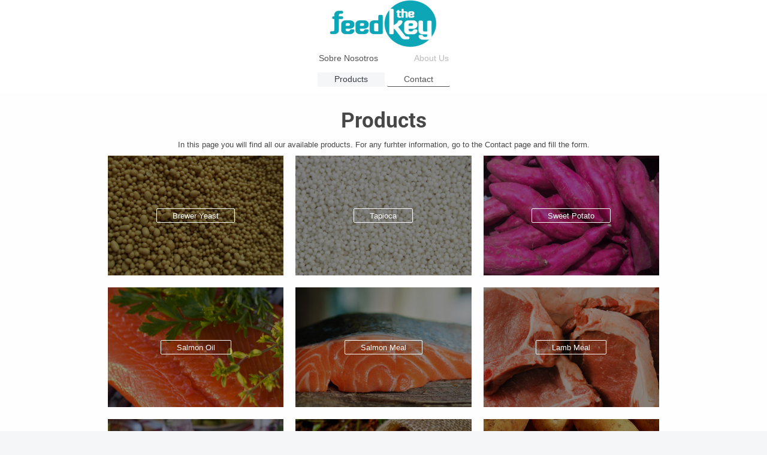

--- FILE ---
content_type: text/html; charset=UTF-8
request_url: http://www.feedthekey.com/about-us/products/
body_size: 5118
content:
<!DOCTYPE html>
<html lang="es"  ><head prefix="og: http://ogp.me/ns# fb: http://ogp.me/ns/fb# business: http://ogp.me/ns/business#">
    <meta http-equiv="Content-Type" content="text/html; charset=utf-8"/>
    <meta name="generator" content="IONOS MyWebsite"/>
        
    <link rel="dns-prefetch" href="//cdn.website-start.de/"/>
    <link rel="dns-prefetch" href="//107.mod.mywebsite-editor.com"/>
    <link rel="dns-prefetch" href="https://107.sb.mywebsite-editor.com/"/>
    <link rel="shortcut icon" href="http://www.feedthekey.com/s/misc/favicon.png?1570193072"/>
        <link rel="apple-touch-icon" href="http://www.feedthekey.com/s/misc/touchicon.png?1570193072"/>
        <title>Feed The Key SL - Products</title>
    <style type="text/css">@media screen and (max-device-width: 1024px) {.diyw a.switchViewWeb {display: inline !important;}}</style>
    <style type="text/css">@media screen and (min-device-width: 1024px) {
            .mediumScreenDisabled { display:block }
            .smallScreenDisabled { display:block }
        }
        @media screen and (max-device-width: 1024px) { .mediumScreenDisabled { display:none } }
        @media screen and (max-device-width: 568px) { .smallScreenDisabled { display:none } }
                @media screen and (min-width: 1024px) {
            .mobilepreview .mediumScreenDisabled { display:block }
            .mobilepreview .smallScreenDisabled { display:block }
        }
        @media screen and (max-width: 1024px) { .mobilepreview .mediumScreenDisabled { display:none } }
        @media screen and (max-width: 568px) { .mobilepreview .smallScreenDisabled { display:none } }</style>
    <meta name="viewport" content="width=device-width, initial-scale=1, maximum-scale=1, minimal-ui"/>

<meta name="format-detection" content="telephone=no"/>
        <meta name="keywords" content="materias, primas, agricolas, petfood, confianza, compromiso"/>
            <meta name="description" content="Nueva página"/>
            <meta name="robots" content="index,follow"/>
        <link href="//cdn.website-start.de/templates/2134/style.css?1763478093678" rel="stylesheet" type="text/css"/>
    <link href="http://www.feedthekey.com/s/style/theming.css?1691759995" rel="stylesheet" type="text/css"/>
    <link href="//cdn.website-start.de/app/cdn/min/group/web.css?1763478093678" rel="stylesheet" type="text/css"/>
<link href="//cdn.website-start.de/app/cdn/min/moduleserver/css/es_ES/common,shoppingbasket?1763478093678" rel="stylesheet" type="text/css"/>
    <link href="//cdn.website-start.de/app/cdn/min/group/mobilenavigation.css?1763478093678" rel="stylesheet" type="text/css"/>
    <link href="https://107.sb.mywebsite-editor.com/app/logstate2-css.php?site=36159097&amp;t=1769029316" rel="stylesheet" type="text/css"/>

<script type="text/javascript">
    /* <![CDATA[ */
var stagingMode = '';
    /* ]]> */
</script>
<script src="https://107.sb.mywebsite-editor.com/app/logstate-js.php?site=36159097&amp;t=1769029316"></script>

    <link href="//cdn.website-start.de/templates/2134/print.css?1763478093678" rel="stylesheet" media="print" type="text/css"/>
    <script type="text/javascript">
    /* <![CDATA[ */
    var systemurl = 'https://107.sb.mywebsite-editor.com/';
    var webPath = '/';
    var proxyName = '';
    var webServerName = 'www.feedthekey.com';
    var sslServerUrl = 'https://ssl.1and1.es/www.feedthekey.com';
    var nonSslServerUrl = 'http://www.feedthekey.com';
    var webserverProtocol = 'http://';
    var nghScriptsUrlPrefix = '//107.mod.mywebsite-editor.com';
    var sessionNamespace = 'DIY_SB';
    var jimdoData = {
        cdnUrl:  '//cdn.website-start.de/',
        messages: {
            lightBox: {
    image : 'Imagen',
    of: 'de'
}

        },
        isTrial: 0,
        pageId: 716761    };
    var script_basisID = "36159097";

    diy = window.diy || {};
    diy.web = diy.web || {};

        diy.web.jsBaseUrl = "//cdn.website-start.de/s/build/";

    diy.context = diy.context || {};
    diy.context.type = diy.context.type || 'web';
    /* ]]> */
</script>

<script type="text/javascript" src="//cdn.website-start.de/app/cdn/min/group/web.js?1763478093678" crossorigin="anonymous"></script><script type="text/javascript" src="//cdn.website-start.de/s/build/web.bundle.js?1763478093678" crossorigin="anonymous"></script><script type="text/javascript" src="//cdn.website-start.de/app/cdn/min/group/mobilenavigation.js?1763478093678" crossorigin="anonymous"></script><script src="//cdn.website-start.de/app/cdn/min/moduleserver/js/es_ES/common,shoppingbasket?1763478093678"></script>
<script type="text/javascript" src="https://cdn.website-start.de/proxy/apps/b4rna7/resource/dependencies/"></script><script type="text/javascript">
                    if (typeof require !== 'undefined') {
                        require.config({
                            waitSeconds : 10,
                            baseUrl : 'https://cdn.website-start.de/proxy/apps/b4rna7/js/'
                        });
                    }
                </script><script type="text/javascript" src="//cdn.website-start.de/app/cdn/min/group/pfcsupport.js?1763478093678" crossorigin="anonymous"></script>    <meta property="og:type" content="business.business"/>
    <meta property="og:url" content="http://www.feedthekey.com/about-us/products/"/>
    <meta property="og:title" content="Feed The Key SL - Products"/>
            <meta property="og:description" content="Nueva página"/>
                <meta property="og:image" content="http://www.feedthekey.com/s/misc/logo.PNG?t=1766598446"/>
        <meta property="business:contact_data:country_name" content="España"/>
    <meta property="business:contact_data:street_address" content="Jara 34"/>
    <meta property="business:contact_data:locality" content="Alpedrete"/>
    <meta property="business:contact_data:region" content="Madrid"/>
    <meta property="business:contact_data:email" content="comercial@feedthekey.com"/>
    <meta property="business:contact_data:postal_code" content="28430"/>
    <meta property="business:contact_data:phone_number" content=" +34 681 164 251"/>
    
    
<link href="//cdn.website-start.de/sections/_res/public/common.css" rel="stylesheet" type="text/css"/><link href="//cdn.website-start.de/sections/grids-4/public/style.css" rel="stylesheet" type="text/css"/><link href="https://cdn.website-start.de/proxy/apps/b4rna7/s/diy/basic/public/css/basic.css?rev-1572431625=" rel="stylesheet" type="text/css"/><link href="https://cdn.website-start.de/proxy/apps/b4rna7/s/contentApps/contactData/public/css/web.css?rev-1572431625=" rel="stylesheet" type="text/css"/><meta property="business:hours:day" content="MONDAY"/><meta property="business:hours:start" content="08:00"/><meta property="business:hours:end" content="20:00"/><meta property="business:hours:day" content="TUESDAY"/><meta property="business:hours:start" content="08:00"/><meta property="business:hours:end" content="20:00"/><meta property="business:hours:day" content="WEDNESDAY"/><meta property="business:hours:start" content="08:00"/><meta property="business:hours:end" content="20:00"/><meta property="business:hours:day" content="THURSDAY"/><meta property="business:hours:start" content="08:00"/><meta property="business:hours:end" content="20:00"/><meta property="business:hours:day" content="FRIDAY"/><meta property="business:hours:start" content="08:00"/><meta property="business:hours:end" content="20:00"/></head>


<body class="body diyBgActive  cc-pagemode-default diyfeNoSidebar diy-layout-fullWidth diy-market-es_ES" data-pageid="716761" id="page-716761">
    
    <div class="diyw">
        <div class="diyweb">
<div class="diywebGutter">
<div class="diywebHeader diyfeCA diyfeCA2">

<div class="diywebHeader-item diywebMobileNavigation">

<nav id="diyfeMobileNav" class="diyfeCA diyfeCA2" role="navigation">
    <a title="Abrir/cerrar la navegación">Abrir/cerrar la navegación</a>
    <ul class="mainNav1"><li class=" hasSubNavigation"><a data-page-id="692114" href="http://www.feedthekey.com/" class=" level_1"><span>Sobre Nosotros</span></a><span class="diyfeDropDownSubOpener">&nbsp;</span><div class="diyfeDropDownSubList diyfeCA diyfeCA3"><ul class="mainNav2"><li class=" hasSubNavigation"><a data-page-id="716758" href="http://www.feedthekey.com/sobre-nosotros/productos/" class=" level_2"><span>Productos</span></a></li><li class=" hasSubNavigation"><a data-page-id="716764" href="http://www.feedthekey.com/contacto/" class=" level_2"><span>Contacto</span></a></li><li class=" hasSubNavigation"><a data-page-id="559256" href="http://www.feedthekey.com/aviso-legal/" class=" level_2"><span>Aviso legal</span></a></li></ul></div></li><li class="parent hasSubNavigation"><a data-page-id="716760" href="http://www.feedthekey.com/about-us/" class="parent level_1"><span>About Us</span></a><span class="diyfeDropDownSubOpener">&nbsp;</span><div class="diyfeDropDownSubList diyfeCA diyfeCA3"><ul class="mainNav2"><li class="current hasSubNavigation"><a data-page-id="716761" href="http://www.feedthekey.com/about-us/products/" class="current level_2"><span>Products</span></a></li><li class=" hasSubNavigation"><a data-page-id="716765" href="http://www.feedthekey.com/about-us/contact/" class=" level_2"><span>Contact</span></a></li></ul></div></li></ul></nav>
</div>
<div class="diywebHeader-item diywebLogoArea">

    <style type="text/css" media="all">
        /* <![CDATA[ */
                .diyw #website-logo {
            text-align: center !important;
                        padding: 0px 0;
                    }
        
                /* ]]> */
    </style>

    <div id="website-logo">
            <a href="http://www.feedthekey.com/"><img class="website-logo-image" width="183" src="http://www.feedthekey.com/s/misc/logo.PNG?t=1766598446" alt=""/></a>

            
            </div>


</div>

<div class="diywebHeader-item diywebDesktopNavigation">
<div class="diywebMainNavigation">
<div class="webnavigation"><ul id="mainNav1" class="mainNav1"><li class="navTopItemGroup_1"><a data-page-id="692114" href="http://www.feedthekey.com/" class="level_1"><span>Sobre Nosotros</span></a></li><li class="navTopItemGroup_2"><a data-page-id="716760" href="http://www.feedthekey.com/about-us/" class="parent level_1"><span>About Us</span></a></li></ul></div>
<div class="webnavigation"><ul id="mainNav2" class="mainNav2"><li class="navTopItemGroup_0"><a data-page-id="716761" href="http://www.feedthekey.com/about-us/products/" class="current level_2"><span>Products</span></a></li><li class="navTopItemGroup_0"><a data-page-id="716765" href="http://www.feedthekey.com/about-us/contact/" class="level_2"><span>Contact</span></a></li></ul></div>
<div class="webnavigation"></div>
</div>
</div>
</div>
</div>

<div class="diywebContent">
<div class="diywebGutter">
<div class="diywebMain">
<div class="diyfeCA diyfeCA1">

        <div id="content_area">
        	<div id="content_start"></div>
        	
        
        <div id="matrix_1742260" class="sortable-matrix" data-matrixId="1742260"><div class="n module-type-section section-base-grids-4 section-layout-columns section-layout-cls-has-columns section-layout-cls-columns section-fullwidth-yes ">         <div id="s1aaa276594b6d08455d8dded7be1951c" class="section-wrapper section-has-no-background section-has-loop-background section-cls-v-spaced section-cls-adjust-for-loop-shadow ">
                    <div class="section-bg-element-container" id="section_bg_element_24944354">
            <div class="section-bg-element-inner "></div>
            
        </div>
        
            <div class="section-content section-bg-no-contrast diyfeLiveArea">
                <div class="section-group section-group-sectionHeader h1-align">
            <div class="n module-type-header module-alias-sectionTitle "> <h1><span class="diyfeDecoration">Products</span></h1> </div><div class="n module-type-text module-alias-sectionDescription "> <p>In this page you will find all our available products. For any furhter information, go to the Contact page and fill the form.</p> </div>
        </div><div class="n module-type-sectionContainer module-alias-content section-has-no-background">             <div class="section-wrapper ">
                        <div class="section-bg-element-container" id="section_bg_element_24944357">
            <div class="section-bg-element-inner "></div>
            
        </div>
        
                <div class="section-content section-bg-no-contrast">
                    <div class="section-extras-element"></div>
                    <div class="section-group section-group-loopContainer section-cls-display-columns section-cls-card loop-same-size section-cls-b-3 section-cls-c-3 section-cls-even-distribution">
            <div class="n module-type-sectionContainer module-alias-loop loop-same-size section-row-1 section-pos-n1 section-no-1 section-rc3 section-pos-odd section-pos-first section-lb3 section-has-background section-has-background-image section-cls-display-columns section-cls-card">             <div class="section-wrapper ">
                        <div class="section-bg-element-container" id="section_bg_element_24944358">
            <div class="section-bg-element-inner " style=" background-image: url(http://www.feedthekey.com/s/cc_images/cache_39080352.jpg?t=1601796067); "></div>
                                    <div class="section-bg-shade" style="background-color: rgba(0,0,0,0.45);"></div>
        </div>
        
                <div class="section-content section-bg-white-contrast">
                    <div class="section-extras-element"></div>
                    <div class="section-group section-group-c2 section-cls-display-rows">
            <div class="section-group section-group-loopButtonWrapper ">
            <div class="n module-type-button module-alias-loopButton section-cls-button-variant-1"> <div class="module-button-container">
    <a href="" class="diyfeLinkAsButton" target="_blank" onclick="return false;">Brewer Yeast</a></div>
 </div>
        </div>
        </div>
                </div>
            </div> </div><div class="n module-type-sectionContainer module-alias-loop loop-same-size section-row-1 section-pos-n2 section-no-2 section-rc3 section-pos-even section-lb3 section-has-background section-has-background-image section-cls-display-columns section-cls-card">             <div class="section-wrapper ">
                        <div class="section-bg-element-container" id="section_bg_element_24944361">
            <div class="section-bg-element-inner " style=" background-image: url(http://www.feedthekey.com/s/cc_images/cache_39080353.jpg?t=1601796109); "></div>
                                    <div class="section-bg-shade" style="background-color: rgba(0,0,0,0.45);"></div>
        </div>
        
                <div class="section-content section-bg-white-contrast">
                    <div class="section-extras-element"></div>
                    <div class="section-group section-group-c2 section-cls-display-rows">
            <div class="section-group section-group-loopButtonWrapper ">
            <div class="n module-type-button module-alias-loopButton section-cls-button-variant-1"> <div class="module-button-container">
    <a href="" class="diyfeLinkAsButton" target="_blank" onclick="return false;">Tapioca</a></div>
 </div>
        </div>
        </div>
                </div>
            </div> </div><div class="n module-type-sectionContainer module-alias-loop loop-same-size section-row-1 section-pos-n3 section-no-3 section-rc3 section-pos-odd section-pos-m3 section-pos-last section-lb3 section-has-background section-has-background-image section-cls-display-columns section-cls-card">             <div class="section-wrapper ">
                        <div class="section-bg-element-container" id="section_bg_element_24944364">
            <div class="section-bg-element-inner " style=" background-image: url(http://www.feedthekey.com/s/cc_images/cache_39080354.jpg?t=1601796839); "></div>
                                    <div class="section-bg-shade" style="background-color: rgba(0,0,0,0.45);"></div>
        </div>
        
                <div class="section-content section-bg-white-contrast">
                    <div class="section-extras-element"></div>
                    <div class="section-group section-group-c2 section-cls-display-rows">
            <div class="section-group section-group-loopButtonWrapper ">
            <div class="n module-type-button module-alias-loopButton section-cls-button-variant-1"> <div class="module-button-container">
    <a href="" class="diyfeLinkAsButton" target="_blank" onclick="return false;">Sweet Potato</a></div>
 </div>
        </div>
        </div>
                </div>
            </div> </div>
        </div>        <div class="section-group section-group-loopContainer section-cls-display-columns section-cls-card loop-same-size section-cls-b-3 section-cls-c-3 section-cls-even-distribution">
            <div class="n module-type-sectionContainer module-alias-loop loop-same-size section-row-2 section-pos-n1 section-no-4 section-rc3 section-pos-odd section-pos-first section-lb3 section-has-background section-has-background-image section-cls-display-columns section-cls-card">             <div class="section-wrapper ">
                        <div class="section-bg-element-container" id="section_bg_element_24944397">
            <div class="section-bg-element-inner " style=" background-image: url(http://www.feedthekey.com/s/cc_images/cache_39080371.jpg?t=1601795415); "></div>
                                    <div class="section-bg-shade" style="background-color: rgba(0,0,0,0.45);"></div>
        </div>
        
                <div class="section-content section-bg-white-contrast">
                    <div class="section-extras-element"></div>
                    <div class="section-group section-group-c2 section-cls-display-rows">
            <div class="section-group section-group-loopButtonWrapper ">
            <div class="n module-type-button module-alias-loopButton section-cls-button-variant-1"> <div class="module-button-container">
    <a href="" class="diyfeLinkAsButton" target="_blank" onclick="return false;">Salmon Oil</a></div>
 </div>
        </div>
        </div>
                </div>
            </div> </div><div class="n module-type-sectionContainer module-alias-loop loop-same-size section-row-2 section-pos-n2 section-no-5 section-rc3 section-pos-even section-lb3 section-has-background section-has-background-image section-cls-display-columns section-cls-card">             <div class="section-wrapper ">
                        <div class="section-bg-element-container" id="section_bg_element_24944798">
            <div class="section-bg-element-inner " style=" background-image: url(http://www.feedthekey.com/s/cc_images/cache_39080520.jpg?t=1601796848); "></div>
                                    <div class="section-bg-shade" style="background-color: rgba(0,0,0,0.45);"></div>
        </div>
        
                <div class="section-content section-bg-white-contrast">
                    <div class="section-extras-element"></div>
                    <div class="section-group section-group-c2 section-cls-display-rows">
            <div class="section-group section-group-loopButtonWrapper ">
            <div class="n module-type-button module-alias-loopButton section-cls-button-variant-1"> <div class="module-button-container">
    <a href="" class="diyfeLinkAsButton" target="_blank" onclick="return false;">Salmon Meal</a></div>
 </div>
        </div>
        </div>
                </div>
            </div> </div><div class="n module-type-sectionContainer module-alias-loop loop-same-size section-row-2 section-pos-n3 section-no-6 section-rc3 section-pos-odd section-pos-m3 section-pos-last section-lb3 section-has-background section-has-background-image section-cls-display-columns section-cls-card">             <div class="section-wrapper ">
                        <div class="section-bg-element-container" id="section_bg_element_24944801">
            <div class="section-bg-element-inner " style=" background-image: url(http://www.feedthekey.com/s/cc_images/cache_39080522.jpg?t=1601795431); "></div>
                                    <div class="section-bg-shade" style="background-color: rgba(0,0,0,0.45);"></div>
        </div>
        
                <div class="section-content section-bg-white-contrast">
                    <div class="section-extras-element"></div>
                    <div class="section-group section-group-c2 section-cls-display-rows">
            <div class="section-group section-group-loopButtonWrapper ">
            <div class="n module-type-button module-alias-loopButton section-cls-button-variant-1"> <div class="module-button-container">
    <a href="" class="diyfeLinkAsButton" target="_blank" onclick="return false;">Lamb Meal</a></div>
 </div>
        </div>
        </div>
                </div>
            </div> </div>
        </div>        <div class="section-group section-group-loopContainer section-cls-display-columns section-cls-card loop-same-size section-cls-b-3 section-cls-c-3 section-cls-even-distribution">
            <div class="n module-type-sectionContainer module-alias-loop loop-same-size section-row-3 section-pos-n1 section-no-7 section-rc3 section-pos-odd section-pos-first section-lb3 section-has-background section-has-background-image section-cls-display-columns section-cls-card">             <div class="section-wrapper ">
                        <div class="section-bg-element-container" id="section_bg_element_24944804">
            <div class="section-bg-element-inner " style=" background-image: url(http://www.feedthekey.com/s/cc_images/cache_39080523.jpg?t=1601796857); "></div>
                                    <div class="section-bg-shade" style="background-color: rgba(0,0,0,0.45);"></div>
        </div>
        
                <div class="section-content section-bg-white-contrast">
                    <div class="section-extras-element"></div>
                    <div class="section-group section-group-c2 section-cls-display-rows">
            <div class="section-group section-group-loopButtonWrapper ">
            <div class="n module-type-button module-alias-loopButton section-cls-button-variant-1"> <div class="module-button-container">
    <a href="" class="diyfeLinkAsButton" target="_blank" onclick="return false;">Potato Flakes</a></div>
 </div>
        </div>
        </div>
                </div>
            </div> </div><div class="n module-type-sectionContainer module-alias-loop loop-same-size section-row-3 section-pos-n2 section-no-8 section-rc3 section-pos-even section-lb3 section-has-background section-has-background-image section-cls-display-columns section-cls-card">             <div class="section-wrapper ">
                        <div class="section-bg-element-container" id="section_bg_element_24944807">
            <div class="section-bg-element-inner " style=" background-image: url(http://www.feedthekey.com/s/cc_images/cache_39080524.jpg?t=1601796865); "></div>
                                    <div class="section-bg-shade" style="background-color: rgba(0,0,0,0.45);"></div>
        </div>
        
                <div class="section-content section-bg-white-contrast">
                    <div class="section-extras-element"></div>
                    <div class="section-group section-group-c2 section-cls-display-rows">
            <div class="section-group section-group-loopButtonWrapper ">
            <div class="n module-type-button module-alias-loopButton section-cls-button-variant-1"> <div class="module-button-container">
    <a href="" class="diyfeLinkAsButton" target="_blank" onclick="return false;">Potato Protein</a></div>
 </div>
        </div>
        </div>
                </div>
            </div> </div><div class="n module-type-sectionContainer module-alias-loop loop-same-size section-row-3 section-pos-n3 section-no-9 section-rc3 section-pos-odd section-pos-m3 section-pos-last section-lb3 section-has-background section-has-background-image section-cls-display-columns section-cls-card">             <div class="section-wrapper ">
                        <div class="section-bg-element-container" id="section_bg_element_24944810">
            <div class="section-bg-element-inner " style=" background-image: url(http://www.feedthekey.com/s/cc_images/cache_39080525.jpg?t=1601796872); "></div>
                                    <div class="section-bg-shade" style="background-color: rgba(0,0,0,0.45);"></div>
        </div>
        
                <div class="section-content section-bg-white-contrast">
                    <div class="section-extras-element"></div>
                    <div class="section-group section-group-c2 section-cls-display-rows">
            <div class="section-group section-group-loopButtonWrapper ">
            <div class="n module-type-button module-alias-loopButton section-cls-button-variant-1"> <div class="module-button-container">
    <a href="" class="diyfeLinkAsButton" target="_blank" onclick="return false;">Potato Starch</a></div>
 </div>
        </div>
        </div>
                </div>
            </div> </div>
        </div>
                </div>
            </div> </div>
            </div>
        </div> </div><div class="n module-type-webcomponent-contactData diyfeLiveArea "> <div id="webcomponent_878b7bf2-66fe-4759-8a6e-d15031ea04fa_web" class="diysdk_contentApps_contactData web_view webcomponent diyApp">
    <div class="alignment clear">
        <div class="tbold"><span itemscope="" itemtype="http://schema.org/Organization"><span itemprop="name">Feed The Key</span></span></div>
        <div>
            <div>
                <span itemscope="" itemtype="http://schema.org/Organization"><span itemprop="address" itemscope="" itemtype="http://schema.org/PostalAddress"><span itemprop="streetAddress">Jara</span></span></span> <span class="diysemanticplaceholder" data-semantic-data-key="streetAddress/number">34</span>            </div>
            <div>
                <span itemscope="" itemtype="http://schema.org/Organization"><span itemprop="address" itemscope="" itemtype="http://schema.org/PostalAddress"><span itemprop="postalCode">28430</span></span></span> <span itemscope="" itemtype="http://schema.org/Organization"><span itemprop="address" itemscope="" itemtype="http://schema.org/PostalAddress"><span itemprop="addressLocality">Alpedrete</span></span></span>             </div>
        </div>
        <div class="mTop15">
            <div>
            Teléfono: <span itemscope="" itemtype="http://schema.org/Organization"><span itemprop="telephone" class="diy-visible-on-nontouch"> +34 681 164 251</span><a class="diy-visible-on-touch diy-inline" href="tel:-+34-681-164-251"> +34 681 164 251</a></span>            </div>
            <div>
                        </div>
            <div>
            Fax:             </div>
        </div>
        <div class="mTop15">
                        Dirección de correo electrónico: <span class="email-link"><span itemscope="" itemtype="http://schema.org/Organization"><span itemprop="email">comercial@feedthekey.com</span></span></span>
                    </div>
        <div class="mTop15">
            <div class="mtop5">
                        </div>
            <div class="mtop5">
                        </div>
            <div class="mtop5">
                        </div>
            <div class="mtop5">
                        </div>
        </div>
    </div>
    <div class="clear"></div>
    </div><script type="text/javascript">/* <![CDATA[ */
var data = {"instance":{"data":{"renderOptions":{"width":"609","height":null,"upgradeable":"0","packagetransition":"none"}},"name":"contactData","localizedName":"contactData.edit.title","id":"878b7bf2-66fe-4759-8a6e-d15031ea04fa","view":"web","app":{"version":"1.0","name":"contentApps","id":"BA03EC84-8E6D-4D0E-AF99-83E423978CCD"},"isSitebuilder":false,"environmentConfig":{"isSitebuilder":false,"staticUrlPrefix":"https:\/\/cdn.website-start.de\/proxy\/apps\/b4rna7"}},"resources":{"css":["https:\/\/cdn.website-start.de\/proxy\/apps\/b4rna7\/s\/diy\/basic\/public\/css\/basic.css?rev-1572431625=","https:\/\/cdn.website-start.de\/proxy\/apps\/b4rna7\/s\/contentApps\/contactData\/public\/css\/web.css?rev-1572431625="],"js":["order!https:\/\/cdn.website-start.de\/proxy\/apps\/b4rna7\/s\/contentApps\/contactData\/public\/js\/contactData.js?rev-1572431625=","order!https:\/\/cdn.website-start.de\/proxy\/apps\/b4rna7\/api\/app\/contentApps\/translation\/es_ES?rev-1572431625="]},"embeddedComponents":[]};
var baseSaveUrl = '/proxy/apps/';
var instanceCreator = new diysdk.webcomponentIntegrator();
instanceCreator.create(data, baseSaveUrl);
/* ]]> */</script> </div></div>
        
        
        </div>
</div>
</div>
<div class="diywebSecondary diyfeCA diyfeCA3">
<div class="diywebGutter">

</div>

</div>
</div>
</div>


<div class="diywebGutter">
<div class="diywebFooter diyfeCA diyfeCA4">
<div class="diywebGutter">
<div id="contentfooter">
    <div class="leftrow">
                        <a rel="nofollow" href="javascript:window.print();">
                    <img class="inline" height="14" width="18" src="//cdn.website-start.de/s/img/cc/printer.gif" alt=""/>
                    Versión para imprimir                </a> <span class="footer-separator">|</span>
                <a href="http://www.feedthekey.com/sitemap/">Mapa del sitio</a>
                        <br/> © Feed The Key SL
            </div>
    <script type="text/javascript">
        window.diy.ux.Captcha.locales = {
            generateNewCode: 'Generar nuevo código',
            enterCode: 'Introduce el código.'
        };
        window.diy.ux.Cap2.locales = {
            generateNewCode: 'Generar nuevo código',
            enterCode: 'Introduce el código.'
        };
    </script>
    <div class="rightrow">
                <p><a class="diyw switchViewWeb" href="javascript:switchView('desktop');">Vista Web</a><a class="diyw switchViewMobile" href="javascript:switchView('mobile');">Vista Móvil</a></p>
                <span class="loggedin">
            <a rel="nofollow" id="logout" href="https://107.sb.mywebsite-editor.com/app/cms/logout.php">Cerrar sesión</a> <span class="footer-separator">|</span>
            <a rel="nofollow" id="edit" href="https://107.sb.mywebsite-editor.com/app/36159097/716761/">Editar página</a>
        </span>
    </div>
</div>


</div>
</div>
</div>
</div>
    </div>

    
    </body>


<!-- rendered at Wed, 24 Dec 2025 18:47:26 +0100 -->
</html>


--- FILE ---
content_type: text/css
request_url: http://cdn.website-start.de/sections/grids-4/public/style.css
body_size: 607
content:
.diyw .module-type-section.section-base-grids-4 .section-group-loopButtonWrapper{max-width:100%}.diyw .module-type-section.section-base-grids-4.section-layout-cls-columns .section-group-loopContainer .module-type-text{text-align:center!important}@media all and (min-width:767px){.diyw .module-type-section.section-base-grids-4.section-layout-cls-columns .module-alias-content,.diyw .module-type-section.section-base-grids-4.section-layout-cls-columns .module-alias-content>.section-wrapper,.diyw .module-type-section.section-base-grids-4.section-layout-cls-columns .module-alias-content>.section-wrapper>.section-content,.diyw .module-type-section.section-base-grids-4.section-layout-cls-columns>.section-wrapper>.section-content{display:-ms-flexbox;display:-webkit-flex;display:flex;-ms-flex-direction:column;-moz-flex-direction:column;-webkit-flex-direction:column;flex-direction:column}.diyw .module-type-section.section-base-grids-4.section-layout-cls-columns .module-alias-content>.section-wrapper,.diyw .module-type-section.section-base-grids-4.section-layout-cls-columns .module-alias-content>.section-wrapper>.section-content,.diyw .module-type-section.section-base-grids-4.section-layout-cls-columns .section-group-loopContainer{-ms-flex-grow:1;-moz-flex-grow:1;-webkit-flex-grow:1;flex-grow:1}.diyw .module-type-section.section-base-grids-4.section-layout-cls-columns .section-group-c2{min-height:160px;-ms-justify-content:center;-moz-justify-content:center;-webkit-justify-content:center;justify-content:center;-ms-align-items:center;-moz-align-items:center;-webkit-align-items:center;align-items:center}.diyw .module-type-section.section-base-grids-4.section-layout-cls-columns .section-group-loopButtonWrapper{-ms-flex-grow:0;-moz-flex-grow:0;-webkit-flex-grow:0;flex-grow:0}.diyw .module-type-section.section-base-grids-4.section-layout-cls-columns.section-layout-cls-no-v-spacing .section-group-c2{min-height:0}}@media all and (min-width:767px) and all and (min-width:767px){.diyw .module-type-section.section-base-grids-4.section-layout-cls-columns.section-layout-cls-no-h-spacing .section-group-loopContainer>.module-alias-loop:not(:last-child){margin-right:0!important}.diyw .module-type-section.section-base-grids-4.section-layout-cls-columns.section-layout-cls-no-h-spacing .section-group-loopContainer.loop-same-size.section-cls-b-4>.module-alias-loop{width:calc(25%)!important}}@media all and (max-width:767px){.diyw .module-type-section.section-base-grids-4.section-layout-cls-columns .module-alias-loop>.section-wrapper .section-content{height:200px;display:table;table-layout:fixed;width:100%}.diyw .module-type-section.section-base-grids-4.section-layout-cls-columns .module-alias-loop>.section-wrapper .section-content .section-group-c2{display:table-cell;vertical-align:middle;width:100%}.diyw .module-type-section.section-base-grids-4.section-layout-cls-columns .section-group-loopContainer .module-alias-loop{min-height:0}.diyw .module-type-section.section-base-grids-4.section-layout-cls-columns.section-layout-cls-no-h-spacing .module-alias-loop:not(.section-pos-first){margin-top:0!important}.diyw .module-type-section.section-base-grids-4.section-layout-cls-columns.section-layout-cls-no-v-spacing .module-alias-loop>.section-wrapper .section-content{height:auto}}@media all and (min-width:767px){.diyw .module-type-section.section-base-grids-4.section-layout-cls-has-columns.section-layout-cls-no-h-spacing .section-group-loopContainer.loop-same-size.section-cls-b-2>.module-alias-loop{width:calc(50%)!important}.diyw .module-type-section.section-base-grids-4.section-layout-cls-has-columns.section-layout-cls-no-h-spacing .section-group-loopContainer.loop-same-size.section-cls-b-3>.module-alias-loop{width:calc(33.3334%)!important}.diyw .module-type-section.section-base-grids-4.section-layout-cls-has-columns.section-layout-cls-no-h-spacing .section-group-loopContainer>.module-alias-loop:not(:last-child){margin-right:0!important}.diyw .module-type-section.section-base-grids-4.section-layout-cls-has-columns.section-layout-cls-no-h-spacing .section-group-loopContainer.loop-same-size.section-cls-b-4>.module-alias-loop{width:calc(25%)!important}}

--- FILE ---
content_type: text/css;charset=UTF-8
request_url: https://cdn.website-start.de/proxy/apps/b4rna7/s/diy/basic/public/css/basic.css?rev-1572431625=
body_size: 2071
content:
/* buttons */
.diy-button {
    background-color: transparent;
    border: medium none;
    cursor: pointer;
    max-width: 200px;
    outline: medium none;
    padding: 0 5px 0 0 !important;
    text-decoration: none !important;
    vertical-align: bottom;
}

.diy-button .diy-innerbutton {
    background-color: transparent;
    background-repeat: no-repeat;
    border: medium none;
    display: inline-block;
    line-height: 0;
    padding: 0;
}

.diy-button .diy-innerbutton span {
    background-image:
        url("https://cdn.website-start.de/proxy/apps/b4rna7/s/diy/basic/public/images/btn_primary_action.png");
    background-position: right top;
    background-repeat: no-repeat;
    display: inline-block;
    font-family: Arial, sans;
    font-size: 11px;
    font-weight: bold;
    padding: 0 10px 0 5px;
    position: relative;
    right: -5px;
    top: 0;
    white-space: nowrap;
}

.diy-button-primary {
    height: 25px;
}

.diy-button-primary .diy-innerbutton {
    background-image:
        url("https://cdn.website-start.de/proxy/apps/b4rna7/s/diy/basic/public/images/btn_primary_action.png");
}

.diy-button-primary .diy-innerbutton span {
    background-image:
        url("https://cdn.website-start.de/proxy/apps/b4rna7/s/diy/basic/public/images/btn_primary_action.png");
    color: #FFFFFF;
    line-height: 25px;
}

.diy-button-primary:hover .diy-innerbutton span {
    background-position: right -25px;
}

.diy-button-primary:hover .diy-innerbutton {
    background-position: left -25px;
}

.diy-button-primary:active .diy-innerbutton span {
    background-position: right -50px;
}

.diy-button-primary:active .diy-innerbutton {
    background-position: left -50px;
}

.diy-button-secondary {
    height: 20px;
}

.diy-button-secondary .diy-innerbutton {
    background-image:
        url("https://cdn.website-start.de/proxy/apps/b4rna7/s/diy/basic/public/images/btn_secondary_action.png");
}

.diy-button-secondary .diy-innerbutton span {
    background-image:
        url("https://cdn.website-start.de/proxy/apps/b4rna7/s/diy/basic/public/images/btn_secondary_action.png");
    color: #434343;
    line-height: 20px;
}

.diy-button-secondary:hover .diy-innerbutton span {
    background-position: right -20px;
}

.diy-button-secondary:hover .diy-innerbutton {
    background-position: left -20px;
}

.diy-button-secondary:active .diy-innerbutton span {
    background-position: right -40px;
}

.diy-button-secondary:active .diy-innerbutton {
    background-position: left -40px;
}

.diy-button-secondary[disabled="disabled"]:hover .diy-innerbutton span,
.diy-button-secondary.gfxdisabled .diy-innerbutton span {
    background-position: right 0 !important;
    color: #AFAFAF !important;
}

.diy-button-secondary[disabled="disabled"]:hover .diy-innerbutton,
.diy-button-secondary.gfxdisabled:hover .diy-innerbutton {
    background-position: left 0 !important;
    color: #AFAFAF !important;
}

.diy-button-secondary[disabled="disabled"]:active .diy-innerbutton span,
.diy-button-secondary.gfxdisabled:active .diy-innerbutton span {
    background-position: right 0 !important;
    color: #AFAFAF !important;
}

.diy-button-secondary[disabled="disabled"]:active .diy-innerbutton,
.diy-button-secondary.gfxdisabled:active .diy-innerbutton {
    background-position: left 0 !important;
    color: #AFAFAF !important;
}

.diy-button-secondary[disabled],
.diy-button-secondary[disabled] span,
.diy-button-secondary[disabled]:hover span {
    background: none repeat scroll 0 0 #EEEEEE !important;
    color: #AFAFAF !important;
    line-height: 16px !important;
}

.diy-button-secondary[disabled] {
    border: 1px solid #DDDDDD !important;
}

.diy-footer-buttons {
    height: 30px;
    position: relative;
}

.diy-footer-buttons .diy-button-secondary {
    bottom: 3px;
    left: 0;
    position: absolute;
}

.diy-footer-buttons .diy-button-primary {
    bottom: 3px;
    position: absolute;
    right: 0;
}

button.diy-button::-moz-focus-inner {
    border: 0 none;
    padding: 0;
}

.diysdk-form-error {
    position: absolute;
    z-index: 120;
}

.webcomponent p {
    margin: 1em 0;
}

.webcomponent a.diy-button.diy-button-secondary.ccclose,
.webcomponent a.diy-button.diy-button-secondary.ccclose:hover,
.webcomponent .diy-button.diy-button-primary.save {
    background: none repeat scroll 0 0 transparent !important;
    border: medium none !important;
    float: none !important;
    margin: 0 !important;
    padding: 0 5px 0 0 !important;
    text-decoration: none !important;
}

.webcomponent a.diy-button.diy-button-secondary.ccclose {
    height: 20px !important;
}

/* ui-component: loadingindicator */

.webcomponent div.diy-ui-loadingindicator-container {
    float: left;
    left: 50%;
    top: 50%;
    position: relative;
}

.webcomponent div.diy-ui-loadingindicator {
    /*width: 20px;*/
    position: relative;
    float: left;
    /*display: none;*/
    height: 20px;
    overflow: hidden;
}

.webcomponent div.diy-ui-loadingindicator-border {
    border-top: 1px solid #E0DFE3;
    border-left: 1px solid #E0DFE3;
    border-right: 1px solid #B5B5B5;
    border-bottom: 1px solid #B5B5B5;
    background: #FFFFFF;
}

.webcomponent div.diy-ui-loadingindicator-label {
    position: relative;
    min-height: 20px;
    padding: 0 0 0 20px;
    margin-right: 2px;
    line-height: 20px;
    white-space: nowrap;
    background: #FFFFFF url('https://cdn.website-start.de/proxy/apps/b4rna7/s/diy/basic/public/images/siteadmin-loading.gif') 2px center no-repeat;
}

/* ui-component: progressbar */

.webcomponent div.diy-ui-progressbar {
    width: 200px;
    height: 18px;
    float: left;
    border-top: 1px solid #E0DFE3;
    border-left: 1px solid #E0DFE3;
    border-right: 1px solid #B5B5B5;
    border-bottom: 1px solid #B5B5B5;
}

.webcomponent div.diy-ui-progressbar-cancel {
    display: inline-block;
    height: 20px;
    line-height: 20px;
    margin: 0 5px;
    text-decoration: underline;
    cursor: pointer;
}

.webcomponent div.diy-ui-progressbar-label {
    position: relative;
    top: 50%;
    margin-top: -10px;
    width: 100%;
    height: 20px;
    line-height: 20px;
    color: #FFFFFF;
    text-align: center;
}

/* ui-component: accesibility */

.webcomponent div.diy-ui-disabled {
    display: none;
    position: absolute;
    z-index: 2000;
    background-color: #FFFFFF;
}

/* ui-component: list \w graphics */

.webcomponent .diy-ui-sellist {
    list-style-type: none;
}

.webcomponent .diy-ui-sellist-item {
    background-color: #FFFFFF;
    cursor: pointer;
    padding: 10px;
}

.webcomponent .diy-ui-sellist-item:hover {
    background-color: #CCCCCC;
}

.webcomponent .ui-selected .diy-ui-sellist-item {
    background-color: #2A4799;
}

.webcomponent .ui-selected .diy-ui-sellist-item * {
    color: #FFF;
}

.webcomponent .diy-ui-sellist-item-img {
    float: left;
    width: 40px;
    height: 40px;
    background-color: #00FF00;
    margin-right: 10px;
}

.webcomponent .diy-ui-sellist-item-img.landscape {
     width: 60px;
}

.webcomponent .diy-ui-sellist-item-content {
    float: left;
}

/* copied from form.css */
.webcomponent .error,
.webcomponent input[type="text"].error,
.webcomponent textarea.error
{
  	background-color:#FAEFEF;
	border:1px solid #c66;
	border-color:#c66 #FFB2B2 #FFB2B2 #c66;
    color:#000;
}

.webcomponent label {
    padding: 2px 4px 2px 1px;
}

.webcomponent label.error {
    padding: 1px 3px 1px 0px;
}

.webcomponent label.disabled {
    color: #999;
}

.webcomponent label input[type="checkbox"],
.webcomponent label input[type="radio"] {
    vertical-align: middle;
    position: relative;
    top: -2px
}

.webcomponent label input[type="checkbox"] {
    top: -1px;
    background: none;
    border: 0px;
}

.webcomponent input[type='text'],
.webcomponent textarea {
    background-color: white;
    border: 1px solid #CCCCCC;
    color: #333333;
    padding: 2px;
    font-family: Arial,Helvetica,sans-serif,Ubuntu !important;
}

.align_left {
    margin-left:0;
    margin-right:auto;
}

.align_center {
    margin-left:auto;
    margin-right:auto;
}

.align_right {
    margin-left:auto;
    margin-right:0;
}

.webcomponent .input-error {
    border: 1px solid red;
}

.webcomponent form,
.webcomponent form fieldset,
.webcomponent form fieldset legend,
.webcomponent form fieldset dl,
.webcomponent form fieldset dt,
.webcomponent form fieldset dd
{
    border: 0;
    padding: 0;
    margin: 0;
}

.webcomponent form fieldset ol,
.webcomponent form fieldset ul
{
    list-style: none;
    margin: 0;
    padding: 0;
}

.webcomponent form fieldset li
{
    clear: both;
    margin: 0 0 .75em;
    padding: 0;
}

.webcomponent form fieldset label
{
    display: block;
    line-height: 1.6;
    margin-right: 10px;
    width: auto;
}

.webcomponent form fieldset label input
{
    background: transparent;
    width: auto;
}

.webcomponent form fieldset.radio label
{
    display: inline-block;
    width: auto;
    margin: 0;
}

.webcomponent form fieldset.radio ul
{
    font-size: 1em;
    margin: .3em 0 0;
}

.webcomponent form fieldset.radio label:after
{
    content: '';
}

.webcomponent form fieldset.radio li dd
{
    margin-left: 30px;
    margin-top: .5em;
}

.webcomponent .delicon
{
    display: inline-block;
    width: 16px;
    height: 16px;
    background-image: url('https://cdn.website-start.de/proxy/apps/b4rna7/s/diy/basic/public/images/close.png');
    cursor: pointer;
    vertical-align: middle;
}

.webcomponent .delicon:hover
{
    background-image: url('https://cdn.website-start.de/proxy/apps/b4rna7/s/diy/basic/public/images/close_activate.png');
}

.webcomponent input[type="password"][disabled],
.webcomponent input[type="text"][disabled],
.webcomponent input[role="textbox"][disabled],
.webcomponent textarea[disabled] {
    background-image: url(/s/diy/jquery/ui/themes/diye/images/1and1-disabled-pattern.png);
    background-repeat: repeat;
    border-color: #d5d5d5;
    color: #d0d0d0;
    background-color: #fff;
}

.diysdk_common_webOverlay {
    z-index: 9;
    top: 0;
    left: 0;
    opacity: 0.5;
    display: block;
    background-image: url('https://cdn.website-start.de/proxy/apps/b4rna7/s/diy/basic/public/images/overlay-bg.png');
    position: absolute;
    width: 100%;
    height: 100%;
}